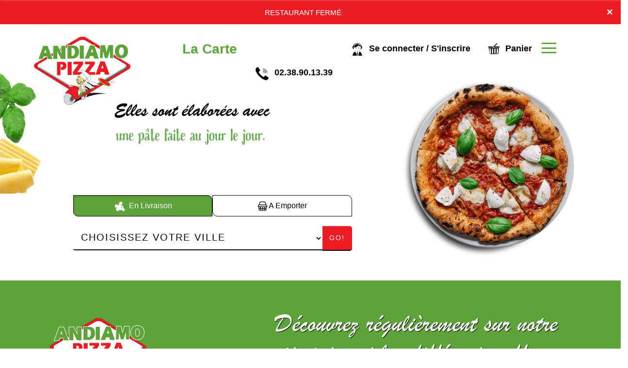

--- FILE ---
content_type: text/html
request_url: https://andiamopizza45.fr/restaurant-pizza-la-chapelle-sur-aveyron-45230
body_size: 9948
content:

<!-- debut left --->
	  

<!-- end left --->


<!DOCTYPE html>
<html>
<head>

<meta name="google-site-verification" content="8ZQxmc_he9iN1qtl9AqkmolFlKR1iRNv36vv86Ostik" />

<meta name="msvalidate.01" content="7932708C9ECC1D83880FDE10882D867E" />
<meta http-equiv="Content-Type" content="text/html; charset=iso-8859-15">
<meta http-equiv="Content-Type" content="text/html; charset=iso-8859-1">

<meta name="title" content="
Pizza la chapelle sur aveyron 45230, Andiamo Pizza Chateau-Renard livre des pizzas  &agrave;  la chapelle sur aveyron 45230 ">
<meta name="description" content="
	 Andiamo Pizza Chateau-Renard,Commander pizza par T&eacute;l:02.38.90.13.39-livraison de pizzas &agrave;  la chapelle sur aveyron 45230. Site web r&eacute;alis&eacute; par Des-click.
	 ">

<meta name="keywords" content="
	  la chapelle sur aveyron 45230, Andiamo Pizza Chateau-Renard, livraison pizza, livraison pizzas, commander une pizza, commander pizza, pizza livr&eacute;e, pizza &agrave; domicile, pizza a domicile, livraison de pizza &agrave;  la chapelle sur aveyron 45230, formule, menu, pizza, pizzeria, livraison, domicile, rapide, vente, emporter, pizzas,   
	 ">

<title>Pizza la chapelle sur aveyron 45230, Andiamo Pizza Chateau-Renard livre des pizzas  &agrave;  la chapelle sur aveyron 45230</title><meta name="viewport" content="width=device-width, initial-scale=1">
<link rel="icon" href="img/favicon.ico" type="image/x-icon">

<link href="https://fonts.googleapis.com/css?family=Montserrat:400,700" rel="stylesheet">
<link href="https://fonts.googleapis.com/css?family=Great+Vibes" rel="stylesheet">



	<link rel="stylesheet" href="css/owl.carousel.css" />
	<link rel="stylesheet" href="css/owl.theme.default.min.css" />

	<link href="css/fontawesome-all.min.css" rel="stylesheet">
	<link href="css/bootstrap.min.css" rel="stylesheet">
	<link href="css/bootstrap-theme.min.css" rel="stylesheet">
	<link rel="stylesheet" href="css/style-res.css"/>

	<!-- AwesomeFonts -->
<link href="css/font-awesome.css" rel="stylesheet" type="text/css">

	<!-- PageAnimation -->
<link href="style-animation/animate.min.css" rel="stylesheet"/>
<link href="style-animation/style.css" rel="stylesheet"/>

		
<script src="01_includes/01_files/functions.js"></script>



	

</head>
<body>
		 <script type="text/javascript" src='popup/js/jQuery/jquery-1.8.3.min.js'></script>
    <script type="text/javascript" src='popup/js/bootstrap.min.js'></script>
<!-- headermodel4 -->
  <!-- debut header -->
<link href="https://fonts.googleapis.com/css?family=Raleway:200,100,400" rel="stylesheet" type="text/css" />
<script type="text/javascript">
	var TxtRotate = function(el, toRotate, period) {
  this.toRotate = toRotate;
  this.el = el;
  this.loopNum = 0;
  this.period = parseInt(period, 10) || 2000;
  this.txt = '';
  this.tick();
  this.isDeleting = false;
};

TxtRotate.prototype.tick = function() {
  var i = this.loopNum % this.toRotate.length;
  var fullTxt = this.toRotate[i];

  if (this.isDeleting) {
    this.txt = fullTxt.substring(0, this.txt.length - 1);
  } else {
    this.txt = fullTxt.substring(0, this.txt.length + 1);
  }

  this.el.innerHTML = '<span class="wrap">'+this.txt+'</span>';

  var that = this;
  var delta = 150 - Math.random() * 100;

  if (this.isDeleting) { delta /= 2; }

  if (!this.isDeleting && this.txt === fullTxt) {
    delta = this.period;
    this.isDeleting = true;
  } else if (this.isDeleting && this.txt === '') {
    this.isDeleting = false;
    this.loopNum++;
    delta = 200;
  }

  setTimeout(function() {
    that.tick();
  }, delta);
};

window.onload = function() {
  var elements = document.getElementsByClassName('txt-rotate');
  for (var i=0; i<elements.length; i++) {
    var toRotate = elements[i].getAttribute('data-rotate');
    var period = elements[i].getAttribute('data-period');
    if (toRotate) {
      new TxtRotate(elements[i], JSON.parse(toRotate), period);
    }
  }
  // INJECT CSS
  var css = document.createElement("style");
  css.type = "text/css";
  css.innerHTML = ".txt-rotate > .wrap { border-right: 0.08em solid #666 }";
  document.body.appendChild(css);
};
</script>
	<div class="alert">
	  <span class="closebtn" onclick="this.parentElement.style.display='none'; ">&times;</span>

	  <span
     class="txt-rotate"
     data-period="3000"
     data-rotate='[ "RESTAURANT FERMÉ", " est fermé aujourd hui" ]'></span>
  <span style=" position: absolute;  right: 80px;">


	</div>
<!-- end debut header -->

  <div class="main-container">
    <div class="hero-section">
      <!--		<div id="overlay-hero" onclick="off()"></div>-->
      <!-- a supprimer -->
      <nav class="navbar navbar-default">
        <div class="container mar-t-30">
          <!-- Brand and toggle get grouped for better mobile display -->
          <div class="brand-left">
            <ul class="nav navbar-nav navbar-center">
              <li>
                <a class="navbar-brand" href="index-la-chapelle-sur-aveyron-45230"><img src="img/logo.png" title="livraison pizzas &agrave;  la chapelle sur aveyron 45230" alt="livraison pizzas &agrave;  la chapelle sur aveyron 45230" /></a>
              </li>
            </ul>
          </div>

          <!-- type commande -->
<!-- end type commande -->

          <div class="navbar-header">
            <button type="button" class="navbar-toggle collapsed" data-toggle="collapse"
              data-target="#bs-example-navbar-collapse-1" aria-expanded="false">
              <span class="sr-only">Toggle navigation</span>
              <span class="icon-bar"></span> <span class="icon-bar"></span>
              <span class="icon-bar"></span>
            </button>
          </div>
          <!-- Collect the nav links, forms, and other content for toggling -->
          <div class="collapse navbar-collapse" id="bs-example-navbar-collapse-1">
            <ul class="right nav navbar-nav navbar-right">
              <li data-link="Store">
                <!-- debut la carte -->
											 
			 	<li data-link="Store"><a href="nos_promos-la-chapelle-sur-aveyron-45230" class="la-nav" title="Andiamo Pizza Chateau-Renard, meilleur Pizzeria &agrave;  la chapelle sur aveyron 45230" alt="Andiamo Pizza Chateau-Renard, meilleur Pizzeria &agrave;  la chapelle sur aveyron 45230" >
			  <div class="wow fadeInDown animated" data-wow-duration="1.5s" data-wow-delay="1s" style="visibility: visible; animation-duration: 1s; animation-delay: 0s; animation-name: fadeInDown;">
				   La Carte
				 </div> 
		  </a> </li>
											 
											 <!-- fin la carte -->
              </li>
              <li data-link="Store">
                <a href="#">
                  <div class="wow fadeInDown animated" data-wow-duration="1.5s" data-wow-delay="1s" style="
                        visibility: visible;
                        animation-duration: 1s;
                        animation-delay: 0s;
                        animation-name: fadeInDown;
                      ">
                    <img src="img/icon-tel.png" alt="commander pizza en ligne &agrave;  la chapelle sur aveyron 45230" />
                    <tel>02.38.90.13.39</tel>
                  </div>
                </a>
              </li>
              <!-- debut se connecter -->
	   
	   	      
	  <li data-link="Store" ><a href="votre-compte.php">
			  
		<div class="wow fadeInDown animated" data-wow-duration="2s" data-wow-delay="0s" style="visibility: visible; animation-duration: 2s; animation-delay: 0s; animation-name: fadeInDown;">
			  <img src="img/icon-user.png" alt="livraison pizza &agrave;  la chapelle sur aveyron 45230"> Se connecter / S'inscrire
			</div>
			</a> </li>	

  
	   <!-- fin se connecter -->

              <li data-link="Store">
                <a href="coordonnees.php">
                  <div class="wow fadeInDown animated" data-wow-duration="2.5s" data-wow-delay="0s" style="
                        visibility: visible;
                        animation-duration: 2.5s;
                        animation-delay: 0s;
                        animation-name: fadeInDown;
                      ">
                    <img src="img/icon-cart.png" title="Riches En Saveurs Et Douceurs Nos Pizzas &agrave;  la chapelle sur aveyron 45230" alt="Riches En Saveurs Et Douceurs Nos Pizzas &agrave;  la chapelle sur aveyron 45230" /> Panier
                  </div>
                </a>
              </li>
              <li>
                <div id="mySidenav" class="sidenav">
                  <div id="overlay"></div>
                  <a href="javascript:void(0)" class="closebtn" onclick="closeNav()">x</a>
                  <a href="a-emporter.php" title="pizza a Emporter &agrave;  la chapelle sur aveyron 45230" alt="pizza a Emporter &agrave;  la chapelle sur aveyron 45230" >&Agrave; Emporter</a>
                  <a href="allergene.php">Allerg&egrave;nes</a>
                  <a href="charte-qualite.php">Charte Qualit&eacute;</a>
                  <a href="cgv.php">C.G.V</a>
                  <a href="contact.php" title="livraison pizza &agrave;  la chapelle sur aveyron 45230" alt="livraison pizza &agrave;  la chapelle sur aveyron 45230" >Contact</a>
                  <a href="mentions-legales.php">Mentions L&eacute;gales</a>
                  <a href="mobile.php">Mobile</a>
                  <a href="fidelites.php">Programme De Fid&eacute;lit&eacute;</a>
                  <a href="votre-appreciation.php">Vos Avis</a>
                  <a href="zones-de-livraison.php" title="livraison pizza &agrave;  la chapelle sur aveyron 45230" alt="livraison pizza &agrave;  la chapelle sur aveyron 45230" >Zones de Livraison</a>
                </div>
                <a href="#" class="menu-btn" onclick="openNav()"></a>
              </li>
            </ul>
          </div>
          <!-- /.navbar-collapse -->
        </div>
        <!-- /.container-fluid -->
      </nav>
      <!-- fin header --><!-- end fin header -->

      <!-- end headermodel4 -->	
<!-- page index -->

      <!--<div id="overlay-hero-2"></div>-->

      <!-- formulaire type commande -->

<script type="text/javascript">
  
function active_livraison() {

    var formliv = document.getElementById("formliv");
    var formemport = document.getElementById("formemport");
      formemport.style.display = "none";
      formliv.style.display = "";

}

function active_emporter() {

    var formliv = document.getElementById("formliv");
    var formemport = document.getElementById("formemport");
      
      formliv.style.display = "none";
      formemport.style.display = "";

}

function getformulaire() {
   
/***en livraison****/
if((document.livraison_form1.livraison_mode.value=="Type de commande: En Livraison") && (document.livraison_form1.choix_ville.value=="0"))
{
 alert("Veuillez choisir votre ville SVP");
 return false;
 }
 else {
 
 document.livraison_form1.submit();
  return true;
 }
}
 

 function getformulaire1() {
   
 document.livraison_form2.submit();
  return true;

}
    
</script>

	
<div class="form-box">
	<div class="row">

 <div id="formliv">  

  

						       <div class="col-md-6 col-md-offset-1">
							<div class="hd-btn-main">
									<div id="myDIV">


 <a href="#"  onclick="active_livraison();"   class="btn active"><img src="img/icon-livraison.png" alt="Livraison pizza &agrave;  la chapelle sur aveyron 45230" title="Livraison pizza &agrave;  la chapelle sur aveyron 45230" > En Livraison</a>
                  <a href="#" onclick="active_emporter();" class="btn" ><img src="img/icon-emporter.png" alt="pizza a Emporter &agrave;  la chapelle sur aveyron 45230" title="pizza a Emporter &agrave;  la chapelle sur aveyron 45230" > A Emporter</a>
           				</div>
			</div>
	 


<form name="livraison_form1" method="post" action="nos_promos.php">  

   <input type="hidden" name="livraison_mode" value="Type de commande: En Livraison">
   		
						     
							<div class="input-group"  style="margin:0px !important">
								  <select class="form-control" name="choix_ville" style="width:710px; ">
									 <option value="0">Choisissez votre ville</option>
    
   <option value="1"  
    >Chateau-Renard 45220</option>
      
    
   <option value="3"  
    >Chuelles 45220</option>
      
    
   <option value="2"  
    >Douchy 45220</option>
      
    
   <option value="4"  
    >Gy-les-Nonains 45220</option>
      
    
   <option value="13"  
    >La Chapelle-sur-Aveyron 45230</option>
      
    
   <option value="10"  
    >La Selle-en-Hermoy 45210</option>
      
    
   <option value="5"  
    >Melleroy 45220</option>
      
    
   <option value="11"  
    >Montcresson 45700</option>
      
    
   <option value="7"  
    >Saint-Firmin-des-Bois 45220</option>
      
    
   <option value="9"  
    >Saint-Germain-des-Pres 45220</option>
      
    
   <option value="12"  
    >Saint-Maurice-sur-Aveyron 45230</option>
      
    
   <option value="8"  
    >Trigueres 45220</option>
      
 									</select>
								  <span class="input-group-btn">
								  	<div class="BtnShadow btnEffects">

									<button class="btn btn-default" type="button" onClick="return getformulaire()">Go!</button>
								  </div>
								  </span>
								</div><!-- /input-group -->
						</div>
</form>
</div>



 <div id="formemport"    style="display: none;" >

 	
	       <div class="col-md-6 col-md-offset-1">
		<div class="hd-btn-main">
			<div id="myDIV">
      <a href="#"  onclick="active_livraison();" class="btn"><img src="img/icon-livraison.png" alt="Livraison pizzas &agrave;  la chapelle sur aveyron 45230" title="Livraison pizzas &agrave;  la chapelle sur aveyron 45230" > En Livraison</a>
             <a href="#" onclick="active_emporter();" class="btn active" ><img src="img/icon-emporter.png" alt="commander pizza &agrave;  la chapelle sur aveyron 45230" title="commander pizza &agrave;  la chapelle sur aveyron 45230" > A Emporter</a>
              </div>
	   </div>
 

 <form name="livraison_form2" method="post" action="nos_promos.php">  
      <input type="hidden" name="livraison_mode" value="Type de commande: A Emporter">
				       
					<div class="input-group" style="margin:0px !important">
	
	 <input name="adresseresto"  class="form-control" type="text" readonly value="Andiamo Pizza Chateau-Renard: 23 Rue Paul Doumer 45220 Chateau-Renard" style="width:710px; height: 50px; margin-left: 0px;" >
		
						<span class="input-group-btn">
							 <div class="BtnShadow btnEffects">
							<button class="btn btn-default" type="button" onClick="return getformulaire1()">Go!</button>
							 </div>
						 </span>
					</div>
				</div>
   </form>

  </div>

			</div>
		</div>

<!-- end formulaire type commande -->

      <div class="clearfix"></div>
      <video src="img/video.mp4" loop autoplay muted></video>
    </div>
    <div class="clearfix"></div>
    <!-- <div class="hd-icons">
        <div class="col-lg-3 col-md-3">
          <div
            class="wow fadeInUp animated"
            data-wow-duration="1s"
            data-wow-delay="3s"
            style="
              visibility: visible;
              animation-duration: 1s;
              animation-delay: 3s;
              animation-name: fadeInUp;
            "
          >
            <a href="#"><img src="img/hd-icon1.png" alt="" /></a> Pr&eacute;paration &agrave;
            la Commande
          </div>
        </div>
        <div class="col-lg-3 col-md-3">
          <div
            class="wow fadeInUp animated"
            data-wow-duration="1s"
            data-wow-delay="3.5s"
            style="
              visibility: visible;
              animation-duration: 2s;
              animation-delay: 3.2s;
              animation-name: fadeInUp;
            "
          >
            <a href="#"><img src="img/hd-icon2.png" alt="" /></a> Fra&icirc;cheur
            Garantie
          </div>
        </div>
        <div class="col-lg-3 col-md-3">
          <div
            class="wow fadeInUp animated"
            data-wow-duration="1s"
            data-wow-delay="4s"
            style="
              visibility: visible;
              animation-duration: 3s;
              animation-delay: 3.4s;
              animation-name: fadeInUp;
            "
          >
            <a href="#"><img src="img/hd-icon3.png" alt="" /></a> Click and
            Collect
          </div>
        </div>
        <div class="col-lg-3 col-md-3">
          <div
            class="wow fadeInUp animated"
            data-wow-duration="1s"
            data-wow-delay="4s"
            style="
              visibility: visible;
              animation-duration: 3s;
              animation-delay: 3.4s;
              animation-name: fadeInUp;
            "
          >
            <a href="#"><img src="img/hd-icon4.png" alt="" /></a> Contact
          </div>
        </div>
      </div>-->
    <div class="clearfix"></div>
    <div class="sectionOne">
      <div class="row">
        <div class="col-md-4 col-xs-12"><a href="index-la-chapelle-sur-aveyron-45230"><img src="img/logo.png" title="Livraison pizza &agrave;  la chapelle sur aveyron 45230" alt="Livraison pizza &agrave;  la chapelle sur aveyron 45230" class="img-responsive center-block"></a></div>
        <div class="col-md-8 col-xs-12">
          <h1>D&eacute;couvrez r&eacute;guli&egrave;rement sur notre<br> site internet les diff&eacute;rentes offres. </h1>
        </div>
      </div>
    </div>
    <div class="clearfix"></div>
    <div class="sec1new">
      <div class="container-fluid">
        <div class="row">
          <img src="img/brdr-img.png"  alt="Livraison pizzas &agrave;  la chapelle sur aveyron 45230" class="img-responsive center-block">
          <div class="clearfix"></div><br><br>
          <div class="col-md-1"></div>
          <div class="col-md-5 slideanim is-loaded slide">
            <h1>Toutes nos sp&eacute;cialit&eacute;s ne sont concoct&eacute;es qu'avec des ingr&eacute;dients raffin&eacute;s,
			une garantie de top qualit&eacute;. Un grand &eacute;ventail de pizzas, sandwichs, burgers, salades...
			ainsi que des desserts et boissons.
			Saisissez en un clic notre carte et faites votre choix !</h1>
            <div class="clearfix"></div>
            <a class="SecBtn" href="desserts-la-chapelle-sur-aveyron-45230" title="Livraison desserts &agrave;  la chapelle sur aveyron 45230" alt="Livraison desserts &agrave;  la chapelle sur aveyron 45230" >D&eacute;couvrir</a>
          </div>
          <div class="col-md-5">
            <div class="prod-imgMain">
              <div class="col-md-6"><a href="hamburgers-la-chapelle-sur-aveyron-45230"><img src="img/prod-img1.png" title="Livraison hamburgers &agrave;  la chapelle sur aveyron 45230" alt="Livraison hamburgers &agrave;  la chapelle sur aveyron 45230"
                    class="img-responsive center-block"></a></div>
              <div class="col-md-6"><a href="tex_mex-la-chapelle-sur-aveyron-45230"><img src="img/prod-img2.png" title="Livraison tex mex &agrave;  la chapelle sur aveyron 45230" alt="Livraison tex mex &agrave;  la chapelle sur aveyron 45230"
                    class="img-responsive center-block"></a></div>
              <div class="col-md-6"><a href="pizzas_tomate-la-chapelle-sur-aveyron-45230"><img src="img/prod-img3.png" title="Livraison pizzas tomate &agrave;  la chapelle sur aveyron 45230" alt="Livraison pizzas tomate &agrave;  la chapelle sur aveyron 45230"
                    class="img-responsive center-block"></a></div>
              <div class="col-md-6"><a href="sandwichs-la-chapelle-sur-aveyron-45230"><img src="img/prod-img4.png" title="Livraison sandwichs &agrave;  la chapelle sur aveyron 45230" alt="Livraison sandwichs &agrave;  la chapelle sur aveyron 45230"
                    class="img-responsive center-block"></a></div>
              <div class="col-md-6 col-md-offset-3"><a href="assiettes-la-chapelle-sur-aveyron-45230"><img src="img/prod-img5.png" title="Livraison assiettes &agrave;  la chapelle sur aveyron 45230" alt="Livraison assiettes &agrave;  la chapelle sur aveyron 45230"
                    class="img-responsive center-block"></a></div>
            </div>
          </div>
          <div class="col-md-1"></div>
        </div>
      </div>
    </div>
    <div class="clearfix"></div>
    <div class="sectionTwo">
      <div class="container-fluid">
        <div class="row">
          <div class="col-md-1"></div>
          <div class="col-md-3 slideanim is-loaded slide">
            <h1 class="secondWord">
              <span class="text-wrapper"> 
                <span class="letters"></span>
                <span class="letters"></span>
              </span>
            </h1>
            <div class="clearfix"></div>
            <div class="UberEats">
              <p style="font-size: 20px;">Chaque &eacute;tape de votre plat est r&eacute;alis&eacute;e au jour le jour.
			  Commandez ce que vous d&eacute;sirez et nous le pr&eacute;parons aussi vite que possible.
			  Notre personnel met tout en &oelig;uvre pour vous servir le meilleur.</p>
          
            </div>
          </div>
          <div class="col-md-4">
            <div class="brderimg2">
              <img src="img/brdrimg2.gif" alt="commander pizza &agrave;  la chapelle sur aveyron 45230" class="img-responsive center-block">
            </div>
          </div>
          <div class="col-md-4 mrgZero">
            <div class="surplaceText">
              <div class="sideAnimatedText">
                <h1 class="firstWord">
                  <span class="text-wrapper"> 
                    <span class="letters">Des saveurs au go&ucirc;t unique !</span>
                  </span>
                </h1>
                <!-- <h1 class="secondWord">
                  <span class="text-wrapper"> 
                    <span class="letters">&Agrave; EMPORTER</span>
                  </span>
                </h1> -->
                <!-- <h1 class="thirdWord">
                  <span class="text-wrapper"> 
                    <span class="letters">LIVRAISON</span>
                  </span>
                </h1> -->
                <!-- <h1>
                  01.01.01.01.01
                </h1> -->
              </div>

              <!--	<p><div class="wow fadeIn" data-wow-duration="3s" data-wow-delay="0.1s">SUR PLACE</div></p><br>
							<p><div class="wow fadeIn" data-wow-duration="6s" data-wow-delay="0.2s">&Agrave; EMPORTER</div></p><br>							
							<p><div class="wow fadeIn" data-wow-duration="9s" data-wow-delay="0.3s">LIVRAISON<br><p><span>04.93 .07.58.70</span></p></div></p>-->



              <!-- <h2>&nbsp;&nbsp;&nbsp;&nbsp;&nbsp;&nbsp;&nbsp;&nbsp;&nbsp;&nbsp; Ouvert 7j/7:<br>De 11h00 &agrave; 14h30 et de
                18h00 &agrave; 22h30.<br>Le week-end jusqu'&agrave; 23h00.</h2> -->
              <div class="clearfix"></div>
              <img src="img/suplaceimg.png" title="Pizza croustillante en livraison 7jr/7 &agrave;  la chapelle sur aveyron 45230" alt="Pizza croustillante en livraison 7jr/7 &agrave;  la chapelle sur aveyron 45230" class="img-responsive pull-right">
              <div class="clearfix"></div>
            </div>
          </div>
        </div>
      </div>
    </div>
    <div class="clearfix"></div>
    <div class="lr_event_section_main_wrapper wrapper-1">
      <div class="container-fluid">
        <div class="row">
          <div class="lr_ev_main_section_wrapper">
            <div class="col-lg-12 col-md-12 col-sm-12 col-xs-12 pull-right">
              <div class="blackbgtext">
                <h1>Avec Notre Programme Note Me</h1>
                <h2>
                  Apr&egrave;s chaque commande nos clients peuvent donner leurs avis
                </h2>
                <img src="img/star-2.png" alt="icon" />
                <img src="img/star-2.png" alt="icon" />
                <img src="img/star-2.png" alt="icon" />
                <img src="img/star-2.png" alt="icon" />
                <img src="img/star-2.png" alt="icon" />
                <div class="lr_ev_img_cont_wrapper">
                  <div class="CtaBtn"><a href="votre-appreciation.php" title="Andiamo Pizza Chateau-Renard livre de pizza &agrave;  la chapelle sur aveyron 45230" alt="Andiamo Pizza Chateau-Renard livre de pizza &agrave;  la chapelle sur aveyron 45230" >Plus de d&eacute;tails</a></div>
                </div>
              </div>
            </div>
          </div>
        </div>
      </div>
    </div>
    <div class="clearfix"></div>
    <div class="sectionThree">
      <div class="container-fluid">
        <div class="row my-align-center">
          <div class="col-lg-2 col-md-1"></div>
          <div class="col-lg-4 col-md-5 slideanim is-loaded slide">
            <div class="SecTwoText">
              <h1 class="ml10">
                <span class="text-wrapper">
                  <span class="letters">Doublement savoureux ! </span>
                </span>
              </h1>
              <div class="clearfix"></div>
              <a href="hamburgers-la-chapelle-sur-aveyron-45230"><img src="img/prod-1.png" title="livraison hamburgers &agrave;  la chapelle sur aveyron 45230" alt="livraison hamburgers &agrave;  la chapelle sur aveyron 45230" class="image img-responsive"></a>
              <div class="clearfix"></div>
              <!-- <div class="PriceDetail">
                <p><span>Menu</span> BURGER + FRITES + 1 BOISSON</p>
                <div class="Price">+3<sup>â¬</sup></div>
              </div> -->
            </div>
          </div>
          <div class="col-lg-2 col-md-1"><br><br><br><img src="img/arrow-img.gif" alt="commander pizza &agrave;  la chapelle sur aveyron 45230" class="image img-responsive">
          </div>
          <div class="col-lg-4 col-md-6 mrgZero">
            <div class="SectThreeDetail">
              <h1>Commander Nos <br> Hamburgers </h1>
              <p><span>1</span> Cheese </p>
              <p><span>2</span> Double Cheese </p>
              <p><span>3</span> Big Burger </p>
              <p><span>4</span> Fish</p>
              <p><span>5</span> Chicken</p>
              <p><span>6</span> Triple Cheese</p>
              <p><span>7</span> Mixte</p>
            </div>
          </div>
          <div class="col-lg-2 col-md-1"></div>
        </div>
        <div class="clearfix"></div><br><br>
        <div class="row my-align-center">
          <div class="col-lg-2 col-md-1"></div>
          <div class="col-lg-4 col-md-6 mrgZero">
            <div class="SectThreeDetail">
              <h1>Composez votre <br> salade avec:</h1>
              <p><span>1</span> La Base</p>
              <p><span>2</span> Pain</p>
              <p><span>3</span>Ingr&eacute;dient suppl&eacute;mentaire </p>
            </div>
          </div>
          <div class="col-lg-2 col-md-1"><img src="img/arrow-img2.gif" alt="livraison pizza &agrave;  la chapelle sur aveyron 45230" class="image img-responsive"></div>

          <div class="col-lg-4 col-md-5 slideanim is-loaded slide">
            <div class="SecTwoText">
              <h1 class="ml11">
                <span class="text-wrapper">
                  <span class="letters">Des produits frais et raffin&eacute;s.</span>
                </span>
              </h1>
              <div class="clearfix"></div>
              <a href="salades-la-chapelle-sur-aveyron-45230"><img src="img/prod-2.png" title="livraison salades &agrave;  la chapelle sur aveyron 45230" alt="livraison salades &agrave;  la chapelle sur aveyron 45230" class="image img-responsive"></a>
              <div class="clearfix"></div>
            </div>
          </div>
          <div class="col-lg-2 col-md-1"></div>
        </div>
        <div class="clearfix"></div><br><br><br><br>
        <div class="row my-align-center">
          <div class="col-lg-2 col-md-1"></div>
          <div class="col-lg-4 col-md-5 slideanim is-loaded slide">
            <div class="SecTwoText">
              <h1 class="ml12">
                <span class="text-wrapper">
                  <span class="letters">Un menu app&eacute;tissant</span>
                </span>
              </h1>
              <div class="clearfix"></div>
              <a href="tacos-la-chapelle-sur-aveyron-45230"><img src="img/prod-3.png" title="livraison tacos &agrave;  la chapelle sur aveyron 45230" alt="livraison tacos &agrave;  la chapelle sur aveyron 45230" class="image img-responsive"></a>
              <div class="clearfix"></div>
              <!-- <div class="PriceDetail">
                <p><span>Menu</span> Sandwich + FRITES + 1 BOISSON</p>
                <div class="Price">8<sup>â¬</sup></div>
              </div> -->
            </div>
          </div>
          <div class="col-lg-2 col-md-1"><br><br><img src="img/arrow-img.gif"  alt="pizza en livraison &agrave;  la chapelle sur aveyron 45230" class="image img-responsive"></div>
          <div class="col-lg-4 col-md-6 mrgZero">
            <div class="SectThreeDetail">
              <h1>Composez Votre <br> Tacos </h1>
              <p><span>1</span> Viande</p>
              <p><span>2</span> Sauce</p>

            </div>
          </div>
          <div class="col-lg-2 col-md-1"></div>
        </div>
      </div>
    </div>
    <div class="clearfix"></div>
  </div>
  <div class="clearfix"></div>
  <div class="ftMainBg">
    <div class="footer">
      <div class="row Appliction">
        <div class="container-fluid">
          <div class="col-md-6 col-xs-12">
            <a href="index-la-chapelle-sur-aveyron-45230"><img src="img/ft-footer.png" title="livraison pizzas &agrave;  la chapelle sur aveyron 45230" alt="livraison pizzas &agrave;  la chapelle sur aveyron 45230"></a>
          </div>
          <div class="col-md-6 col-xs-12 newsletters">
              <br> 
              <h4>RESTONS EN CONTACT! </h4>
              <p>Abonnez-vous &agrave; notre newsletter !</p>
            
          
              <newsletter>
	            <form  class="form-inline" name="form2" method="post" action="/index.php">
							  <div class="form-group">
								<label for="inputPassword2" class="sr-only"></label>
								<input type="text" class="form-control" name="email_new"  placeholder="Votre adresse e-mail">
								 <!--<input type="text" placeholder="Mobile" name="mobile_new" >-->
							  </div>
							  <button  type="submit" value="OK" onclick="return control_emailing();" class="btn btn-default">VALIDER</button>
							</form>
		</newsletter>
            </div> 
          <!--<div class="col-md-4 col-xs-12">
            <div class="clearfix"></div><br>
			<h4>T&Eacute;L&Eacute;CHARGEZ<br>NOTRE APPLICATION</h4><br>
            <img src="img/icon-appstore.png">
            <img src="img/icon-playstore.png">
          </div>-->
        </div>
      </div>
      <div class="clearfix"></div>
      <div class="row footer-main">
        <div class="col-md-4 col-xs-12">
          <h4>ADRESSE</h4>
          <p>23 Rue Paul Doumer<br>
            45220 Chateau-Renard</p>
        </div>
        <div class="col-md-4 col-xs-12">
          <h4>HORAIRES D'OUVERTURE</h4>
          <p>Ouvert 7j/7: De 11h00 à 14h30 et de 18h00 à 22h00.</p>
        </div>
        <div class="col-md-4 col-xs-12">
          <h4>SUIVEZ-NOUS</h4>
          <p>Ne ratez rien de l'actualit&eacute; <strong>Andiamo Pizza Chateau-Renard</strong></p>
          <div class="icon-box block">
            <i class="hovicon effect-8"><img src="img/facebook.png" width="40" height="40" alt=""></i>
            <!--<i class="hovicon effect-8"><img src="img/youtube.png" width="41" height="41" alt=""></i>-->
            <i class="hovicon effect-8"><img src="img/twitter.png" width="40" height="40" alt=""></i>
            <i class="hovicon effect-8"><img src="img/instagram.png" width="41" height="41" alt=""></i>
          </div>
        </div>
      </div>
      <div class="clearfix"></div><br><br>
 
    </div>
  </div>
  <div class="clearfix"></div>
  <!-- end page index -->			
<script type="text/javascript">
function control_emailing() {

 
  
    if(document.forms.form2.email_new.value=="") {
  alert("Veuillez saisir votre email.");
  document.forms.form2.email_new.focus();
  return false;
    }
    if(!document.forms.form2.email_new.value.match("^.+@.+\..+$")) {
  alert("Veuillez saisir votre email valide.");
  document.forms.form2.email_new.focus();
  return false;
    }
  
   if(document.forms.form2.mobile_new.value=="") {
  alert("Veuillez saisir votre num\351ro de t\351l\351phone.");
  document.forms.form2.mobile_new.focus();
  return false;
    }
  if(isNaN(document.forms.form2.mobile_new.value)) {
  alert("Veuillez saisir votre num\351ro de t\351l\351phone correct.");
  document.forms.form2.mobile_new.focus();
  return false;
   }
else 
{
  document.form2.submit();
  return true;

}

}

function comd_ligne() {
  
  var comdfooter = document.getElementById("comdfooter");

            if (comdfooter.style.display == "") {
        
              comdfooter.style.display = "none";
            } 
      else {
                comdfooter.style.display = "";
            }
}


</script>
<div class="clearfix"></div>
				<div class="row greyBg">
					<p>&copy; 2023 - <a href="index.php"><rs>Andiamo Pizza Chateau-Renard</rs></a> - Cr&eacute;ation site web par <a href="https://www.des-click.com/" target="_blank">Des-click</a>  -  <a href="#comdfooter" onclick="comd_ligne();" title="Commander en ligne &agrave;  la chapelle sur aveyron 45230" alt="Commander en ligne &agrave;  la chapelle sur aveyron 45230" >Commander en ligne</a> </p>
        		</div>
		 </div>
    </div>
       


<div class="footertinyLinks" id="comdfooter" style="display:none;">
<center> 
               <a href="livraison-pizza-chateau-renard-45220" style="text-decoration:none;font-size: 10px; font-family: Verdana; font-weight: normal;" title="commander Pizza &agrave; Chateau-Renard 45220" alt="commander Pizza &agrave; Chateau-Renard 45220" >commander Pizza &agrave; Chateau-Renard 45220 |</a>
                   <a href="livraison-pizza-douchy-45220" style="text-decoration:none;font-size: 10px; font-family: Verdana; font-weight: normal;" title="commander Pizza &agrave; Douchy 45220" alt="commander Pizza &agrave; Douchy 45220" >commander Pizza &agrave; Douchy 45220 |</a>
                   <a href="livraison-pizza-chuelles-45220" style="text-decoration:none;font-size: 10px; font-family: Verdana; font-weight: normal;" title="commander Pizza &agrave; Chuelles 45220" alt="commander Pizza &agrave; Chuelles 45220" >commander Pizza &agrave; Chuelles 45220 |</a>
                   <a href="livraison-pizza-gy-les-nonains-45220" style="text-decoration:none;font-size: 10px; font-family: Verdana; font-weight: normal;" title="commander Pizza &agrave; Gy-les-Nonains 45220" alt="commander Pizza &agrave; Gy-les-Nonains 45220" >commander Pizza &agrave; Gy-les-Nonains 45220 |</a>
                   <a href="livraison-pizza-melleroy-45220" style="text-decoration:none;font-size: 10px; font-family: Verdana; font-weight: normal;" title="commander Pizza &agrave; Melleroy 45220" alt="commander Pizza &agrave; Melleroy 45220" >commander Pizza &agrave; Melleroy 45220 |</a>
                   <a href="livraison-pizza-saint-firmin-des-bois-45220" style="text-decoration:none;font-size: 10px; font-family: Verdana; font-weight: normal;" title="commander Pizza &agrave; Saint-Firmin-des-Bois 45220" alt="commander Pizza &agrave; Saint-Firmin-des-Bois 45220" >commander Pizza &agrave; Saint-Firmin-des-Bois 45220 |</a>
                   <a href="livraison-pizza-trigueres-45220" style="text-decoration:none;font-size: 10px; font-family: Verdana; font-weight: normal;" title="commander Pizza &agrave; Trigueres 45220" alt="commander Pizza &agrave; Trigueres 45220" >commander Pizza &agrave; Trigueres 45220 |</a>
                   <a href="livraison-pizza-saint-germain-des-pres-45220" style="text-decoration:none;font-size: 10px; font-family: Verdana; font-weight: normal;" title="commander Pizza &agrave; Saint-Germain-des-Pres 45220" alt="commander Pizza &agrave; Saint-Germain-des-Pres 45220" >commander Pizza &agrave; Saint-Germain-des-Pres 45220 |</a>
                   <a href="livraison-pizza-la-selle-en-hermoy-45210" style="text-decoration:none;font-size: 10px; font-family: Verdana; font-weight: normal;" title="commander Pizza &agrave; La Selle-en-Hermoy 45210" alt="commander Pizza &agrave; La Selle-en-Hermoy 45210" >commander Pizza &agrave; La Selle-en-Hermoy 45210 |</a>
                   <a href="livraison-pizza-montcresson-45700" style="text-decoration:none;font-size: 10px; font-family: Verdana; font-weight: normal;" title="commander Pizza &agrave; Montcresson 45700" alt="commander Pizza &agrave; Montcresson 45700" >commander Pizza &agrave; Montcresson 45700 |</a>
                   <a href="livraison-pizza-saint-maurice-sur-aveyron-45230" style="text-decoration:none;font-size: 10px; font-family: Verdana; font-weight: normal;" title="commander Pizza &agrave; Saint-Maurice-sur-Aveyron 45230" alt="commander Pizza &agrave; Saint-Maurice-sur-Aveyron 45230" >commander Pizza &agrave; Saint-Maurice-sur-Aveyron 45230 |</a>
                   <a href="livraison-pizza-la-chapelle-sur-aveyron-45230" style="text-decoration:none;font-size: 10px; font-family: Verdana; font-weight: normal;" title="commander Pizza &agrave; La Chapelle-sur-Aveyron 45230" alt="commander Pizza &agrave; La Chapelle-sur-Aveyron 45230" >commander Pizza &agrave; La Chapelle-sur-Aveyron 45230 |</a>
                     </center><br><center>
                  <a href="restaurant-pizza-chateau-renard-45220" style="text-decoration:none;font-size: 10px; font-family: Verdana; font-weight: normal;" title="Pizza Chateau-Renard 45220" alt="Pizza Chateau-Renard 45220" >Pizza Chateau-Renard 45220 | </a>
                   <a href="restaurant-pizza-douchy-45220" style="text-decoration:none;font-size: 10px; font-family: Verdana; font-weight: normal;" title="Pizza Douchy 45220" alt="Pizza Douchy 45220" >Pizza Douchy 45220 | </a>
                   <a href="restaurant-pizza-chuelles-45220" style="text-decoration:none;font-size: 10px; font-family: Verdana; font-weight: normal;" title="Pizza Chuelles 45220" alt="Pizza Chuelles 45220" >Pizza Chuelles 45220 | </a>
                   <a href="restaurant-pizza-gy-les-nonains-45220" style="text-decoration:none;font-size: 10px; font-family: Verdana; font-weight: normal;" title="Pizza Gy-les-Nonains 45220" alt="Pizza Gy-les-Nonains 45220" >Pizza Gy-les-Nonains 45220 | </a>
                   <a href="restaurant-pizza-melleroy-45220" style="text-decoration:none;font-size: 10px; font-family: Verdana; font-weight: normal;" title="Pizza Melleroy 45220" alt="Pizza Melleroy 45220" >Pizza Melleroy 45220 | </a>
                   <a href="restaurant-pizza-saint-firmin-des-bois-45220" style="text-decoration:none;font-size: 10px; font-family: Verdana; font-weight: normal;" title="Pizza Saint-Firmin-des-Bois 45220" alt="Pizza Saint-Firmin-des-Bois 45220" >Pizza Saint-Firmin-des-Bois 45220 | </a>
                   <a href="restaurant-pizza-trigueres-45220" style="text-decoration:none;font-size: 10px; font-family: Verdana; font-weight: normal;" title="Pizza Trigueres 45220" alt="Pizza Trigueres 45220" >Pizza Trigueres 45220 | </a>
                   <a href="restaurant-pizza-saint-germain-des-pres-45220" style="text-decoration:none;font-size: 10px; font-family: Verdana; font-weight: normal;" title="Pizza Saint-Germain-des-Pres 45220" alt="Pizza Saint-Germain-des-Pres 45220" >Pizza Saint-Germain-des-Pres 45220 | </a>
                   <a href="restaurant-pizza-la-selle-en-hermoy-45210" style="text-decoration:none;font-size: 10px; font-family: Verdana; font-weight: normal;" title="Pizza La Selle-en-Hermoy 45210" alt="Pizza La Selle-en-Hermoy 45210" >Pizza La Selle-en-Hermoy 45210 | </a>
                   <a href="restaurant-pizza-montcresson-45700" style="text-decoration:none;font-size: 10px; font-family: Verdana; font-weight: normal;" title="Pizza Montcresson 45700" alt="Pizza Montcresson 45700" >Pizza Montcresson 45700 | </a>
                   <a href="restaurant-pizza-saint-maurice-sur-aveyron-45230" style="text-decoration:none;font-size: 10px; font-family: Verdana; font-weight: normal;" title="Pizza Saint-Maurice-sur-Aveyron 45230" alt="Pizza Saint-Maurice-sur-Aveyron 45230" >Pizza Saint-Maurice-sur-Aveyron 45230 | </a>
                   <a href="restaurant-pizza-la-chapelle-sur-aveyron-45230" style="text-decoration:none;font-size: 10px; font-family: Verdana; font-weight: normal;" title="Pizza La Chapelle-sur-Aveyron 45230" alt="Pizza La Chapelle-sur-Aveyron 45230" >Pizza La Chapelle-sur-Aveyron 45230 | </a>
              
     </center><br><center>
     
               <a href="restaurant-livraison-pizza-chateau-renard-45220" style="text-decoration:none;font-size: 10px; font-family: Verdana; font-weight: normal;" title="Livraison Pizza Chateau-Renard 45220" alt="Livraison Pizza Chateau-Renard 45220" >Livraison Pizza Chateau-Renard 45220 | </a>
                   <a href="restaurant-livraison-pizza-douchy-45220" style="text-decoration:none;font-size: 10px; font-family: Verdana; font-weight: normal;" title="Livraison Pizza Douchy 45220" alt="Livraison Pizza Douchy 45220" >Livraison Pizza Douchy 45220 | </a>
                   <a href="restaurant-livraison-pizza-chuelles-45220" style="text-decoration:none;font-size: 10px; font-family: Verdana; font-weight: normal;" title="Livraison Pizza Chuelles 45220" alt="Livraison Pizza Chuelles 45220" >Livraison Pizza Chuelles 45220 | </a>
                   <a href="restaurant-livraison-pizza-gy-les-nonains-45220" style="text-decoration:none;font-size: 10px; font-family: Verdana; font-weight: normal;" title="Livraison Pizza Gy-les-Nonains 45220" alt="Livraison Pizza Gy-les-Nonains 45220" >Livraison Pizza Gy-les-Nonains 45220 | </a>
                   <a href="restaurant-livraison-pizza-melleroy-45220" style="text-decoration:none;font-size: 10px; font-family: Verdana; font-weight: normal;" title="Livraison Pizza Melleroy 45220" alt="Livraison Pizza Melleroy 45220" >Livraison Pizza Melleroy 45220 | </a>
                   <a href="restaurant-livraison-pizza-saint-firmin-des-bois-45220" style="text-decoration:none;font-size: 10px; font-family: Verdana; font-weight: normal;" title="Livraison Pizza Saint-Firmin-des-Bois 45220" alt="Livraison Pizza Saint-Firmin-des-Bois 45220" >Livraison Pizza Saint-Firmin-des-Bois 45220 | </a>
                   <a href="restaurant-livraison-pizza-trigueres-45220" style="text-decoration:none;font-size: 10px; font-family: Verdana; font-weight: normal;" title="Livraison Pizza Trigueres 45220" alt="Livraison Pizza Trigueres 45220" >Livraison Pizza Trigueres 45220 | </a>
                   <a href="restaurant-livraison-pizza-saint-germain-des-pres-45220" style="text-decoration:none;font-size: 10px; font-family: Verdana; font-weight: normal;" title="Livraison Pizza Saint-Germain-des-Pres 45220" alt="Livraison Pizza Saint-Germain-des-Pres 45220" >Livraison Pizza Saint-Germain-des-Pres 45220 | </a>
                   <a href="restaurant-livraison-pizza-la-selle-en-hermoy-45210" style="text-decoration:none;font-size: 10px; font-family: Verdana; font-weight: normal;" title="Livraison Pizza La Selle-en-Hermoy 45210" alt="Livraison Pizza La Selle-en-Hermoy 45210" >Livraison Pizza La Selle-en-Hermoy 45210 | </a>
                   <a href="restaurant-livraison-pizza-montcresson-45700" style="text-decoration:none;font-size: 10px; font-family: Verdana; font-weight: normal;" title="Livraison Pizza Montcresson 45700" alt="Livraison Pizza Montcresson 45700" >Livraison Pizza Montcresson 45700 | </a>
                   <a href="restaurant-livraison-pizza-saint-maurice-sur-aveyron-45230" style="text-decoration:none;font-size: 10px; font-family: Verdana; font-weight: normal;" title="Livraison Pizza Saint-Maurice-sur-Aveyron 45230" alt="Livraison Pizza Saint-Maurice-sur-Aveyron 45230" >Livraison Pizza Saint-Maurice-sur-Aveyron 45230 | </a>
                   <a href="restaurant-livraison-pizza-la-chapelle-sur-aveyron-45230" style="text-decoration:none;font-size: 10px; font-family: Verdana; font-weight: normal;" title="Livraison Pizza La Chapelle-sur-Aveyron 45230" alt="Livraison Pizza La Chapelle-sur-Aveyron 45230" >Livraison Pizza La Chapelle-sur-Aveyron 45230 | </a>
             </center>
</div>


</body>
 
<!--

 <script type="text/javascript" src="js/main.js"></script>
-->

  <script>
function openNav() {
  document.getElementById("mySidenav").style.width = "450px";
  document.getElementById("overlay").style.display = "block";
}

function closeNav() {
  document.getElementById("mySidenav").style.width = "0";
  document.getElementById("overlay").style.display = "none";
}

</script>
  
  <script>
    function on() {
      document.getElementById("overlay-hero").style.display = "block";
    }

    function off() {
      document.getElementById("overlay-hero").style.display = "none";
    }
  </script>
  
	<!-- Global site tag (gtag.js) - Google Analytics -->
<script async src="https://www.googletagmanager.com/gtag/js?id=G-2S0SQ3XBFZ"></script>
<script>
  window.dataLayer = window.dataLayer || [];
  function gtag(){dataLayer.push(arguments);}
  gtag('js', new Date());

  gtag('config', 'G-2S0SQ3XBFZ');
  
</script>

    <script type="application/ld+json">
{
  "@context" : "https://schema.org",
  "@type" : "Restaurant",
  "name" : "Andiamo Pizza Chateau-Renard",
  "description": "livraison gratuite des pizzas Ã   la chapelle sur aveyron 45230 ",
  "image" :"https://andiamopizza45.fr/images/logo.png",
  "telephone" : "02.38.90.13.39",
  "address" : {
    "@type" : "PostalAddress",
    "addressLocality" : "23 Rue Paul Doumer Chateau-Renard",
    "addressCountry" : "France",
    "postalCode" : "45220"
  },
  "menu" :"https://andiamopizza45.fr/restaurant-pizza-la-chapelle-sur-aveyron-45230",
  "servesCuisine" : "PIZZAS,SANDWICHS,HAMBURGERS,PANINIS,TACOS,PANIZZAS,ASSIETTES,TEX MEX,SALADES,DESSERTS,GLACES,BOISSONS,",
    "openingHoursSpecification" : {
    "@type" : "OpeningHoursSpecification",
    "dayOfWeek" : {

      "@type" : "DayOfWeek",
      "name" : "Ouvert 7j/7: De 11h00 à 14h30 et de 18h00 à 22h00."
    }
  },
  "aggregateRating" : {
    "@type" : "AggregateRating",
    "ratingValue" : "0",
    "ratingCount" : ""
  }
}
</script>


	<script src="js/script-cmd.js" type="text/javascript"></script>



<script>

$("#clickLivraison" ).click(function() {
	var customModal = $('<div id="Modallivraison" class="popup fade">\
  <div>\
    <div class="popup-content-detail" >\
<center><img src="ajax-loader.gif" class="loadingModal" /></center>\
			<iframe id="iframe_result" src="" style="display:none; -moz-box-sizing: border-box; height: 450px;" width="100%"  frameborder="0"></iframe>\
      </div>\
    </div>\
  </div>\
</div>');

    $('body').append(customModal);
$('#Modallivraison').on('shown.bs.modal', function (e) {
var frameSrc = "popup_livraison.php";
			$('#iframe_result').hide();
        $('#iframe_result').attr("src",frameSrc);
		$('#iframe_result').load(function() {
			$('.loadingModal').hide();
			$('#iframe_result').show();
		});
		  });
    $('#Modallivraison').modal({show:true,backdrop: false, keyboard: false})
  
  	$('#Modallivraison').on('hidden.bs.modal', function (e) {
    	$('#Modallivraison').remove();
	});
		window.closeModal = function(){
				$('#Modallivraison').modal('hide');
			};
			});
//});
</script>



  <script type="text/javascript" src="js/owl.carousel.js"></script>
  <script type="text/javascript" src="js/slider.js"></script>
  <script type="text/javascript" src="js/float-panel.js"></script>
  <script type="text/javascript" src="js/TweenMax.js"></script>


<script type="text/javascript">

  $( ".clickPizza" ).click(function() {

  var url=$(this).attr("data-url");
  var width="800px";
  var height="500";
  var title="Selectionner";
  if (typeof $(this).attr("data-height") != "undefined") {
     height=$(this).attr("data-height");
  }
  if (typeof $(this).attr("data-title") != "undefined") {
     title=$(this).attr("data-title");
  }
  if (typeof $(this).attr("data-width") != "undefined") {
     width=$(this).attr("data-width");
  }
  
  if (typeof $(this).attr("data-produit") != "undefined") {
  var taille=$(this).attr("data-taille");
  var id_produit=$(this).attr("data-produit");
  var resTaille=0;
  if(taille>0) resTaille=$("input[name=taille"+id_produit+"]:checked", "#formulaire_"+id_produit).val();
  url+="&id_taille="+resTaille;
  }
  var customModal = $('<div id="ModalPizza" class="modal fade">\
  <div class="modal-dialog"  style="width:  '+width+'  ;/*margin-top: 160px;*/">\
    <div class="modal-content" style="/*margin-top:156px;*/">\
      <div class="modal-header" style="background-color:#1c1c1c;color:#fff;">\
    <button type="button" class="close" data-dismiss="modal" aria-label="Close" style="color:#fff;"><span aria-hidden="true">&times;</span></button>\
    <h4 class="modal-title">'+title+'</h4>\
      </div>\
      <div class="modal-body" style="background-color:#1c1c1c;color:#fff;" >\
    <center><img src="images/loader.gif" class="loadingModal" /></center>\
      <iframe id="iframe_resultPizza" src="" style="display:none;" width="100%" height="'+height+'" frameborder="0"></iframe>\
      </div>\
    </div>\
  </div>\
</div>');

    $("body").append(customModal);
$("#ModalPizza").on("shown.bs.modal", function (e) {
var frameSrc = url;
      $("#iframe_resultPizza").hide();
        $("#iframe_resultPizza").attr("src",frameSrc);
    $("#iframe_resultPizza").load(function() {
      $(".loadingModal").hide();
      $("#iframe_resultPizza").show();
    });
      });
    $("#ModalPizza").modal({show:true})
  
    $("#ModalPizza").on("hidden.bs.modal", function (e) {
      $("#ModalPizza").remove();
  });
  
    window.closeModalDetails = function(){
        $("#ModalPizza").modal("hide");
      };
});

</script>
</html>